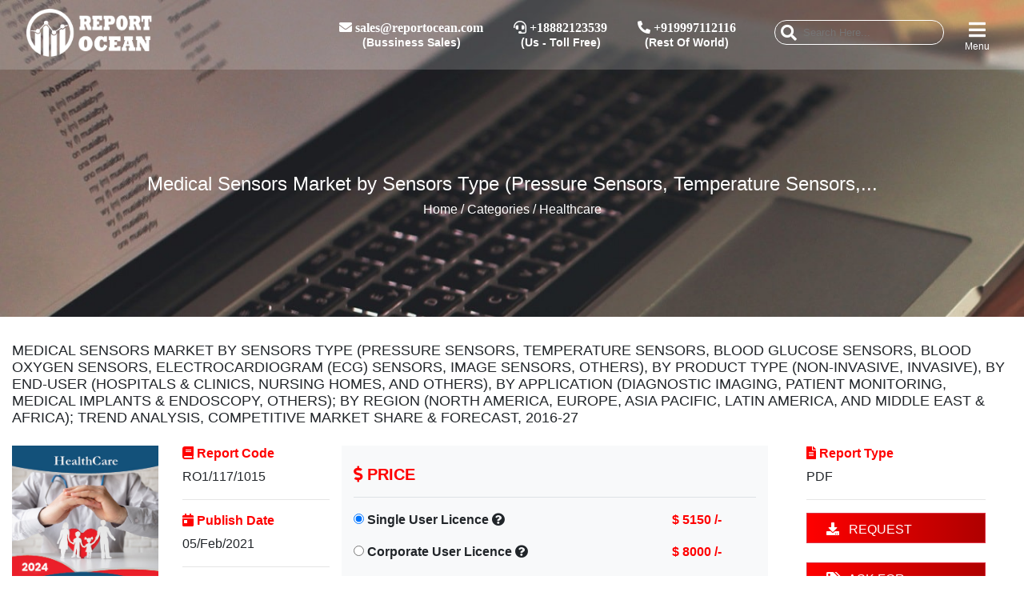

--- FILE ---
content_type: text/html; charset=UTF-8
request_url: https://www.reportocean.com/industry-verticals/details?report_id=BWC62&pub_code=RO-017&keyword=
body_size: 14533
content:
<html>

<head>
    <meta charset="UTF-8">
    
    <meta name="description" content="
              &lt;p&gt;&lt;strong&gt;Global Medical Sensors Market Forecast and Trends&lt;/strong&gt;&lt;/p&gt;&lt;p&gt;The Global Medical Sensors Market was worth USD 1.36 Billion in 2020 and is further projected to reach USD 2.32 Billion&amp;nbsp;by the year 2027, growing at the CAGR of 8.1% in the forecast period (2021-2027). Rise in adoption of smartphones and other electronic devices with sensor technology, increase in government initiatives in mHealth products, increase in investment by private and public players to introduce sensors in mHealth, and rise in adoption of IoT and advanced technologies are the major factors driving the market. Growing awareness of healthcare devices, the rising collaboration between market players for the development of medical sensors, and increasing healthcare expenditure create a future opportunity for the growth of the market. The growing demand for medical patches across various applications such as fitness, and potential to diagnose different disease conditions such as cancer, cardiac disorders, diabetes, and high blood pressure is projected to fuel the market growth of medical patches and sensors over the forecast period.&lt;/p&gt;&lt;p&gt;Moreover, factors such as the ability to retrieve real-time information using medical sensors have led to benefits such as the increase in patient safety along with the surge in the response time of hospital staff as modifications in health can be fast sensed through medical sensors. Technological advancement in the wearables device, increasing demand for personal healthcare systems, and consciousness among the consumers about the advantages of the medical sensors are some of the factors that are estimated to boost the growth of the market over the forecast period.&lt;/p&gt;&lt;p&gt;&lt;strong&gt;Global Medical Sensors Market: Overview&lt;/strong&gt;&lt;/p&gt;&lt;p&gt;Medical sensors are utilized to make medical devices more productive and more straightforward in operation. Recent technological advancements in medical sensors improve the use of smart sensors for several diseases and conditions. Some of these include smartwatch for heart rate and sleep apnea, diabetic care devices, orthopedic care devices, and surgery-specific sensory devices.&lt;/p&gt;&lt;p&gt;&lt;strong&gt;Growth drivers&lt;/strong&gt;&lt;/p&gt;&lt;p&gt;&lt;i&gt;&lt;strong&gt;Technological improvements&lt;/strong&gt;&lt;/i&gt;&lt;/p&gt;&lt;p&gt;One of the factors that drive the global medical sensors market is the increasing adoption of medical sensor technology. The global medical sensors market is growing owing to various factors, which include improvement in technology, such as the introduction of IoT in healthcare and increasing per capita income. Technological advancement in the invasive sensor market leads to the introduction of innovative devices in the field of medical sensors that have enhanced market growth. Many gadgets are available in the market such as chest strap to monitor hearth, smart glasses for visually impaired, etc. that help in the growth of the market. Rising demand for advanced sensors-based medical instruments and devices from several end users such as hospitals, and ambulatory surgical centers, specialty clinics, is contributing to the growth of global medical sensors market. Factors like growing geriatric population, investment in research and development,&amp;nbsp; increasing per capita income also drive the market growth&lt;/p&gt;&lt;p&gt;&lt;i&gt;&lt;strong&gt;Adoption of home-based healthcare services&lt;/strong&gt;&lt;/i&gt;&lt;/p&gt;&lt;p&gt;Medical sensors market is emerging owing to the increase in the adoption of home-based healthcare services as it provides the home-based medical monitoring of the patients that reduces the burden to travel and wait for the physician. These medical technologies offers flexibility in healthcare management by an early diagnosis that promotes disease treatment. Also, the introduction of new devices that offer more active analysis, at lower costs, and are user-friendly contribute to the market growth of medical sensors.&lt;/p&gt;&lt;p&gt;&lt;strong&gt;Restraint&lt;/strong&gt;&lt;/p&gt;&lt;p&gt;&lt;i&gt;&lt;strong&gt;Government regulations and information security issues&lt;/strong&gt;&lt;/i&gt;&lt;/p&gt;&lt;p&gt;Factors such as strict government regulations and processes for approval of products that extend the time to market are hampering the growth of this market. Apart from this, there are certain security concerns related to the use of medical sensors, gathering patient information, and storing it. Connectivity issues between the sensors and the receivers are also restricting this market to achieve its actual growth potential.&lt;/p&gt;&lt;p&gt;&lt;strong&gt;Global Medical Sensors Market: Sensor Type&lt;/strong&gt;&lt;/p&gt;&lt;p&gt;On the basis of sensor type, the market is segmented into Pressure Sensors, Temperature Sensors, Blood Glucose Sensors, Blood Oxygen Sensors, Electrocardiogram (ECG) Sensors, Image Sensors, Others. Increasing demand for pressure sensors in patient monitoring devices, respiratory devices, and drug delivery systems are major factors associating with the higher adoption of pressure sensors. Pressure sensors are further expected to witness significant growth owing to the growing adoption of invasive devices like spinal cord stimulator, peacemaker, gastric electric stimulator, and endoscope.&lt;/p&gt;&lt;p&gt;&lt;strong&gt;Global Medical Sensors Market: Product Type&lt;/strong&gt;&lt;/p&gt;&lt;p&gt;Based on its product type, the market is categorized as&amp;nbsp; Non-invasive, Invasive.&amp;nbsp; The non-invasive segment is expected to grow at a considerable growth rate over the forecast timespan. The significant factors facilitating the growth of medical sensors for non–invasive product includes increasing demand for connected medical devices, rising penetration of IoT-based medical devices, and improvement in medical technology. Other factors stimulating the growth of sensors for a non-invasive product involves the increasing demand for portable monitoring devices and the growing adoption of IoT-based medical devices across the globe.&lt;/p&gt;&lt;p&gt;&lt;strong&gt;Global Medical Sensors Market: End-User&lt;/strong&gt;&lt;/p&gt;&lt;p&gt;On the basis of end-user, the medical sensor market is segmented into Hospitals &amp;amp; Clinics, Nursing Homes, and Others. The hospitals segment is estimated to account for the highest medical sensors market share. During the forecast period, the hospitals and home care settings segments will grow at a faster rate than the overall market. The growing adoption of medical sensors in hospitals to monitor neuromotor and cognitive abilities in premature babies and elderly patients will propel the growth of the medical sensors market in this segment.&lt;/p&gt;&lt;p&gt;&lt;strong&gt;Global Medical Sensors Market: Regional Insights&lt;/strong&gt;&lt;/p&gt;&lt;p&gt;Geographically, the global medical sensors market is segregated into North America, Europe, Asia Pacific, Latin America and Middle East &amp;amp; Africa. North America is anticipated to account for the largest share of the global medical sensors market. The significant factors contributing towards the larger market size of the region include higher expenditure on healthcare as a percentage of total GDP in countries such as Canada and the US and the existence of a large number of medical device manufacturers in this region. This is accredited to the availability of advanced health care infrastructure in the region and the high consumption of medical devices. The medical sensors market has seen enormous growth in terms of technological advancements, increased healthcare expenditure as a percentage of total GDP, and integration of health information technology (IT) into primary care.&lt;/p&gt;&lt;p&gt;&lt;strong&gt;Competitive Landscape&lt;/strong&gt;&lt;/p&gt;&lt;p&gt;The companies that hold the major share of global medical sensors market are Texas Instruments, TE Connectivity, First Sensor, Medtronics, Tekscan Inc., Stmicroelectronics, NXP Semiconductors, Sensirion AG, Amphenol Advanced Sensors, Proteus Digital Health, Envitec, Cirtec Medical Corp., Innovative Sensor Technology, Keller America, Merit Sensor Systems, Omnivision Technologies, Inc., TDK Sensors, Infineon, Masimo, Stanley Healthcare, and other prominent players.&lt;/p&gt;&lt;p&gt;&lt;strong&gt;Recent Development&lt;/strong&gt;&lt;/p&gt;&lt;p&gt;In January 2020, the scientists at Northeastern University and Penn State informed that a new wearable and highly sensitive gas sensor for monitoring human health and the environment might soon be available on the market.&lt;/p&gt;&lt;p&gt;In January 2020, The leading innovator in 3D motion tracking technology, Xsens, has announced the launch of Xsens DOT which is a new precision motion tracking solution. It is a wearable sensor development platform that allows to develop and prototype new application rapidly.&lt;/p&gt;&lt;p&gt;&lt;strong&gt;By Sensors Type&lt;/strong&gt;&lt;/p&gt;&lt;p&gt;·&amp;nbsp;&amp;nbsp;&amp;nbsp;&amp;nbsp;&amp;nbsp;&amp;nbsp;&amp;nbsp; Pressure Sensors&lt;/p&gt;&lt;p&gt;·&amp;nbsp;&amp;nbsp;&amp;nbsp;&amp;nbsp;&amp;nbsp;&amp;nbsp;&amp;nbsp; Temperature Sensors&lt;/p&gt;&lt;p&gt;·&amp;nbsp;&amp;nbsp;&amp;nbsp;&amp;nbsp;&amp;nbsp;&amp;nbsp;&amp;nbsp; Blood Glucose Sensors&lt;/p&gt;&lt;p&gt;·&amp;nbsp;&amp;nbsp;&amp;nbsp;&amp;nbsp;&amp;nbsp;&amp;nbsp;&amp;nbsp; Blood Oxygen Sensors&lt;/p&gt;&lt;p&gt;·&amp;nbsp;&amp;nbsp;&amp;nbsp;&amp;nbsp;&amp;nbsp;&amp;nbsp;&amp;nbsp; Electrocardiogram (ECG) Sensors&lt;/p&gt;&lt;p&gt;·&amp;nbsp;&amp;nbsp;&amp;nbsp;&amp;nbsp;&amp;nbsp;&amp;nbsp;&amp;nbsp; Image Sensors&lt;/p&gt;&lt;p&gt;·&amp;nbsp;&amp;nbsp;&amp;nbsp;&amp;nbsp;&amp;nbsp;&amp;nbsp;&amp;nbsp; Others&lt;/p&gt;&lt;p&gt;&lt;strong&gt;By Product Type&lt;/strong&gt;&lt;/p&gt;&lt;p&gt;·&amp;nbsp;&amp;nbsp;&amp;nbsp;&amp;nbsp;&amp;nbsp;&amp;nbsp;&amp;nbsp; Non-invasive&lt;/p&gt;&lt;p&gt;·&amp;nbsp;&amp;nbsp;&amp;nbsp;&amp;nbsp;&amp;nbsp;&amp;nbsp;&amp;nbsp; Invasive&lt;/p&gt;&lt;p&gt;&lt;strong&gt;By End-User&lt;/strong&gt;&lt;/p&gt;&lt;p&gt;·&amp;nbsp;&amp;nbsp;&amp;nbsp;&amp;nbsp;&amp;nbsp;&amp;nbsp;&amp;nbsp; Hospitals &amp;amp; Clinics&lt;/p&gt;&lt;p&gt;·&amp;nbsp;&amp;nbsp;&amp;nbsp;&amp;nbsp;&amp;nbsp;&amp;nbsp;&amp;nbsp; Nursing Homes&lt;/p&gt;&lt;p&gt;·&amp;nbsp;&amp;nbsp;&amp;nbsp;&amp;nbsp;&amp;nbsp;&amp;nbsp;&amp;nbsp; Others&lt;/p&gt;&lt;p&gt;&lt;strong&gt;By Application&lt;/strong&gt;&lt;/p&gt;&lt;p&gt;·&amp;nbsp;&amp;nbsp;&amp;nbsp;&amp;nbsp;&amp;nbsp;&amp;nbsp;&amp;nbsp; Diagnostic Imaging&lt;/p&gt;&lt;p&gt;·&amp;nbsp;&amp;nbsp;&amp;nbsp;&amp;nbsp;&amp;nbsp;&amp;nbsp;&amp;nbsp; Patient Monitoring&lt;/p&gt;&lt;p&gt;·&amp;nbsp;&amp;nbsp;&amp;nbsp;&amp;nbsp;&amp;nbsp;&amp;nbsp;&amp;nbsp; Medical Implants &amp;amp; Endoscopy&lt;/p&gt;&lt;p&gt;·&amp;nbsp;&amp;nbsp;&amp;nbsp;&amp;nbsp;&amp;nbsp;&amp;nbsp;&amp;nbsp; Others&lt;/p&gt;&lt;p&gt;&lt;strong&gt;By Region:&amp;nbsp;&lt;/strong&gt;&lt;/p&gt;&lt;p&gt;·&amp;nbsp;&amp;nbsp;&amp;nbsp;&amp;nbsp;&amp;nbsp;&amp;nbsp;&amp;nbsp; North America&lt;/p&gt;&lt;p&gt;·&amp;nbsp;&amp;nbsp;&amp;nbsp;&amp;nbsp;&amp;nbsp;&amp;nbsp;&amp;nbsp; Europe&lt;/p&gt;&lt;p&gt;·&amp;nbsp;&amp;nbsp;&amp;nbsp;&amp;nbsp;&amp;nbsp;&amp;nbsp;&amp;nbsp; Asia Pacific&lt;/p&gt;&lt;p&gt;·&amp;nbsp;&amp;nbsp;&amp;nbsp;&amp;nbsp;&amp;nbsp;&amp;nbsp;&amp;nbsp; Latin America&lt;/p&gt;&lt;p&gt;·&amp;nbsp;&amp;nbsp;&amp;nbsp;&amp;nbsp;&amp;nbsp;&amp;nbsp;&amp;nbsp; Middle East &amp;amp; Africa&lt;/p&gt;&lt;p&gt;&lt;strong&gt;The objective of the Study:&lt;/strong&gt;&lt;/p&gt;&lt;p&gt;To analyze and forecast the Global Market size of the market in terms of value.&lt;/p&gt;&lt;p&gt;To examine the careful market segmentation and forecast the market size, in terms of value, based on the region by segmenting.&lt;/p&gt;&lt;p&gt;The Global Market segmented into five regions, namely, North America, Europe, Asia Pacific, Middle East &amp;amp; Africa, Latin America.&lt;/p&gt;&lt;p&gt;To outline, categorized, and forecast the Global Market based on the Sensor Type, Product type, End-User, and Application.&lt;/p&gt;&lt;p&gt;To examine competitive developments like technological advancement, services, and regulative framework within the Global Market.&lt;/p&gt;&lt;p&gt;To highlight the impact analysis of the factors affecting the market dynamics such as drivers, restraints, opportunities, and challenges.&lt;/p&gt;&lt;p&gt;To strategically profile the key players and comprehensively analyze their market shares along with detailing the competitive landscape for market leaders.&lt;/p&gt;
           ">
    <meta name="keywords" content="
               Global Medical Sensors Market
       @elseCareer
       META_KEYWORD
           ">
    <title>

                Medical Sensors Market by Sensors Type (Pressure Sensors, Temperature Sensors, Blood Glucose Sensors, Blood Oxygen Sensors, Electrocardiogram (ECG) Sensors, Image Sensors, Others), By Product Type (Non-invasive, Invasive), By End-User (Hospitals &amp; Clinics, Nursing Homes, and Others), By Application (Diagnostic Imaging, Patient Monitoring, Medical Implants &amp; Endoscopy, Others); By Region (North America, Europe, Asia Pacific, Latin America, and Middle East &amp; Africa); Trend Analysis, Competitive Market Share &amp; Forecast, 2016-27
            </title>
    <meta name="viewport" content="width=device-width, initial-scale=1.0">
    <link rel="icon" href="https://www.reportocean.com/public/front/img/web/fevicon.png" type="image/gif" sizes="16x16">
    <!--CND-->
    <link rel="stylesheet" href="https://cdnjs.cloudflare.com/ajax/libs/normalize/5.0.0/normalize.min.css">
    <style type="text/css">@font-face {font-family:Jura;font-style:normal;font-weight:700;src:url(/cf-fonts/s/jura/5.0.18/greek/700/normal.woff2);unicode-range:U+0370-03FF;font-display:swap;}@font-face {font-family:Jura;font-style:normal;font-weight:700;src:url(/cf-fonts/s/jura/5.0.18/greek-ext/700/normal.woff2);unicode-range:U+1F00-1FFF;font-display:swap;}@font-face {font-family:Jura;font-style:normal;font-weight:700;src:url(/cf-fonts/s/jura/5.0.18/kayah-li/700/normal.woff2);unicode-range:U+200C-200D,U+2010,U+25CC,U+A900-A92F;font-display:swap;}@font-face {font-family:Jura;font-style:normal;font-weight:700;src:url(/cf-fonts/s/jura/5.0.18/latin/700/normal.woff2);unicode-range:U+0000-00FF,U+0131,U+0152-0153,U+02BB-02BC,U+02C6,U+02DA,U+02DC,U+0304,U+0308,U+0329,U+2000-206F,U+2074,U+20AC,U+2122,U+2191,U+2193,U+2212,U+2215,U+FEFF,U+FFFD;font-display:swap;}@font-face {font-family:Jura;font-style:normal;font-weight:700;src:url(/cf-fonts/s/jura/5.0.18/cyrillic/700/normal.woff2);unicode-range:U+0301,U+0400-045F,U+0490-0491,U+04B0-04B1,U+2116;font-display:swap;}@font-face {font-family:Jura;font-style:normal;font-weight:700;src:url(/cf-fonts/s/jura/5.0.18/latin-ext/700/normal.woff2);unicode-range:U+0100-02AF,U+0304,U+0308,U+0329,U+1E00-1E9F,U+1EF2-1EFF,U+2020,U+20A0-20AB,U+20AD-20CF,U+2113,U+2C60-2C7F,U+A720-A7FF;font-display:swap;}@font-face {font-family:Jura;font-style:normal;font-weight:700;src:url(/cf-fonts/s/jura/5.0.18/cyrillic-ext/700/normal.woff2);unicode-range:U+0460-052F,U+1C80-1C88,U+20B4,U+2DE0-2DFF,U+A640-A69F,U+FE2E-FE2F;font-display:swap;}@font-face {font-family:Jura;font-style:normal;font-weight:700;src:url(/cf-fonts/s/jura/5.0.18/vietnamese/700/normal.woff2);unicode-range:U+0102-0103,U+0110-0111,U+0128-0129,U+0168-0169,U+01A0-01A1,U+01AF-01B0,U+0300-0301,U+0303-0304,U+0308-0309,U+0323,U+0329,U+1EA0-1EF9,U+20AB;font-display:swap;}</style>

    <link rel="stylesheet" href="https://stackpath.bootstrapcdn.com/bootstrap/4.1.3/css/bootstrap.min.css" integrity="sha384-MCw98/SFnGE8fJT3GXwEOngsV7Zt27NXFoaoApmYm81iuXoPkFOJwJ8ERdknLPMO" crossorigin="anonymous">
    <link rel='stylesheet' href='https://cdnjs.cloudflare.com/ajax/libs/animate.css/3.5.2/animate.min.css'>
    <script src="https://cdnjs.cloudflare.com/ajax/libs/prefixfree/1.0.7/prefixfree.min.js" type="52684e7f6e8b45ce9c5e915e-text/javascript"></script>
    <style type="text/css">@font-face {font-family:Raleway;font-style:normal;font-weight:300;src:url(/cf-fonts/s/raleway/5.0.16/cyrillic-ext/300/normal.woff2);unicode-range:U+0460-052F,U+1C80-1C88,U+20B4,U+2DE0-2DFF,U+A640-A69F,U+FE2E-FE2F;font-display:swap;}@font-face {font-family:Raleway;font-style:normal;font-weight:300;src:url(/cf-fonts/s/raleway/5.0.16/latin-ext/300/normal.woff2);unicode-range:U+0100-02AF,U+0304,U+0308,U+0329,U+1E00-1E9F,U+1EF2-1EFF,U+2020,U+20A0-20AB,U+20AD-20CF,U+2113,U+2C60-2C7F,U+A720-A7FF;font-display:swap;}@font-face {font-family:Raleway;font-style:normal;font-weight:300;src:url(/cf-fonts/s/raleway/5.0.16/latin/300/normal.woff2);unicode-range:U+0000-00FF,U+0131,U+0152-0153,U+02BB-02BC,U+02C6,U+02DA,U+02DC,U+0304,U+0308,U+0329,U+2000-206F,U+2074,U+20AC,U+2122,U+2191,U+2193,U+2212,U+2215,U+FEFF,U+FFFD;font-display:swap;}@font-face {font-family:Raleway;font-style:normal;font-weight:300;src:url(/cf-fonts/s/raleway/5.0.16/cyrillic/300/normal.woff2);unicode-range:U+0301,U+0400-045F,U+0490-0491,U+04B0-04B1,U+2116;font-display:swap;}@font-face {font-family:Raleway;font-style:normal;font-weight:300;src:url(/cf-fonts/s/raleway/5.0.16/vietnamese/300/normal.woff2);unicode-range:U+0102-0103,U+0110-0111,U+0128-0129,U+0168-0169,U+01A0-01A1,U+01AF-01B0,U+0300-0301,U+0303-0304,U+0308-0309,U+0323,U+0329,U+1EA0-1EF9,U+20AB;font-display:swap;}</style>

    <!-- online Fonts -->
    <style type="text/css">@font-face {font-family:Open Sans;font-style:normal;font-weight:400;src:url(/cf-fonts/v/open-sans/5.0.20/hebrew/wght/normal.woff2);unicode-range:U+0590-05FF,U+200C-2010,U+20AA,U+25CC,U+FB1D-FB4F;font-display:swap;}@font-face {font-family:Open Sans;font-style:normal;font-weight:400;src:url(/cf-fonts/v/open-sans/5.0.20/latin/wght/normal.woff2);unicode-range:U+0000-00FF,U+0131,U+0152-0153,U+02BB-02BC,U+02C6,U+02DA,U+02DC,U+0304,U+0308,U+0329,U+2000-206F,U+2074,U+20AC,U+2122,U+2191,U+2193,U+2212,U+2215,U+FEFF,U+FFFD;font-display:swap;}@font-face {font-family:Open Sans;font-style:normal;font-weight:400;src:url(/cf-fonts/v/open-sans/5.0.20/cyrillic/wght/normal.woff2);unicode-range:U+0301,U+0400-045F,U+0490-0491,U+04B0-04B1,U+2116;font-display:swap;}@font-face {font-family:Open Sans;font-style:normal;font-weight:400;src:url(/cf-fonts/v/open-sans/5.0.20/cyrillic-ext/wght/normal.woff2);unicode-range:U+0460-052F,U+1C80-1C88,U+20B4,U+2DE0-2DFF,U+A640-A69F,U+FE2E-FE2F;font-display:swap;}@font-face {font-family:Open Sans;font-style:normal;font-weight:400;src:url(/cf-fonts/v/open-sans/5.0.20/latin-ext/wght/normal.woff2);unicode-range:U+0100-02AF,U+0304,U+0308,U+0329,U+1E00-1E9F,U+1EF2-1EFF,U+2020,U+20A0-20AB,U+20AD-20CF,U+2113,U+2C60-2C7F,U+A720-A7FF;font-display:swap;}@font-face {font-family:Open Sans;font-style:normal;font-weight:400;src:url(/cf-fonts/v/open-sans/5.0.20/greek/wght/normal.woff2);unicode-range:U+0370-03FF;font-display:swap;}@font-face {font-family:Open Sans;font-style:normal;font-weight:400;src:url(/cf-fonts/v/open-sans/5.0.20/vietnamese/wght/normal.woff2);unicode-range:U+0102-0103,U+0110-0111,U+0128-0129,U+0168-0169,U+01A0-01A1,U+01AF-01B0,U+0300-0301,U+0303-0304,U+0308-0309,U+0323,U+0329,U+1EA0-1EF9,U+20AB;font-display:swap;}@font-face {font-family:Open Sans;font-style:normal;font-weight:400;src:url(/cf-fonts/v/open-sans/5.0.20/greek-ext/wght/normal.woff2);unicode-range:U+1F00-1FFF;font-display:swap;}</style>
    <link rel="stylesheet" href="https://cdnjs.cloudflare.com/ajax/libs/font-awesome/5.12.1/css/all.min.css">

    <!--Custom-->
    <link rel="stylesheet" href="https://www.reportocean.com/public/front/css/style.css">
    <link href="https://www.reportocean.com/public/front/css/index.css" rel="stylesheet">
    <link rel="stylesheet" href="https://www.reportocean.com/public/front/css/owl.carousel.css">
    <link rel="stylesheet" href="https://www.reportocean.com/public/front/css/owl.theme.css">


    <title>

                Medical Sensors Market by Sensors Type (Pressure Sensors, Temperature Sensors, Blood Glucose Sensors, Blood Oxygen Sensors, Electrocardiogram (ECG) Sensors, Image Sensors, Others), By Product Type (Non-invasive, Invasive), By End-User (Hospitals &amp; Clinics, Nursing Homes, and Others), By Application (Diagnostic Imaging, Patient Monitoring, Medical Implants &amp; Endoscopy, Others); By Region (North America, Europe, Asia Pacific, Latin America, and Middle East &amp; Africa); Trend Analysis, Competitive Market Share &amp; Forecast, 2016-27
            </title>
    <!-- Global site tag (gtag.js) - Google Analytics -->
    <script async src="https://www.googletagmanager.com/gtag/js?id=UA-132456691-1" type="52684e7f6e8b45ce9c5e915e-text/javascript"></script>
    <script type="52684e7f6e8b45ce9c5e915e-text/javascript">
      window.dataLayer = window.dataLayer || [];
      function gtag(){dataLayer.push(arguments);}
      gtag('js', new Date());
    
      gtag('config', 'UA-132456691-1');
    </script>
    <script type="52684e7f6e8b45ce9c5e915e-text/javascript">
        var Tawk_API=Tawk_API||{}, Tawk_LoadStart=new Date();
        (function(){
        var s1=document.createElement("script"),s0=document.getElementsByTagName("script")[0];
        s1.async=true;
        s1.src='https://embed.tawk.to/5c44948b51410568a1077b4e/default';
        s1.charset='UTF-8';
        s1.setAttribute('crossorigin','*');
        s0.parentNode.insertBefore(s1,s0);
        })();
    </script>
    
    <script type="52684e7f6e8b45ce9c5e915e-text/javascript">
    (function(c,l,a,r,i,t,y){
        c[a]=c[a]||function(){(c[a].q=c[a].q||[]).push(arguments)};
        t=l.createElement(r);t.async=1;t.src="https://www.clarity.ms/tag/"+i;
        y=l.getElementsByTagName(r)[0];y.parentNode.insertBefore(t,y);
    })(window, document, "clarity", "script", "598wauwpd3");
</script>
</head>

<body>

    <!--Headercode-->
    <header class="fixed-top fixedTopMenu d-none d-lg-block text-white">
        <div class="container-fluid  py-2 ">
            <div class="row maxWidhtContainer">
                <div class="col-2 menuContent col-md-2 d-flex">
                    <a href="https://www.reportocean.com"><img src="https://www.reportocean.com/public/front/img/web/white-logo.png" width="160px" id="logo"></a>
                </div>
                                <div class="col-5 logoContent col-md-7 pl-5 align-self-center text-right ">
                    <div class="mx-1 btn align-self-center text-center" style="line-height: 15px;">
                        <i class="fas fa-envelope d-block m-0 pb-1"> <span> <a href="/cdn-cgi/l/email-protection" class="__cf_email__" data-cfemail="ccbfada0a9bf8cbea9bca3beb8a3afa9ada2e2afa3a1">[email&#160;protected]</a></span></i>
                        <span style="font-size: 14px; font-weight:600">(Bussiness Sales)</span>
                    </div>
                    <div class="mx-1 btn align-self-center text-center" style="line-height: 15px;">
                        <i class="fas fa-headset  d-block m-0 pb-1"> <span> +18882123539</span></i>
                        <span style="font-size: 14px; font-weight:600">(Us - Toll Free)</span>
                    </div>
                    <div class="mx-1 btn align-self-center text-center" style="line-height: 15px;">
                        <i class="fas fa-phone-alt d-block m-0 pb-1"> <span> +919997112116</span></i>
                        <span style="font-size: 14px; font-weight:600">(Rest Of World)</span>
                    </div>
                </div>
                                <div class="col-5 cartContent col-md-3 d-flex justify-content-end">
                    <div class="btn align-self-center text-center pt-3 pl-0">
                        <!--<input type="text" class="float-left">searchBtn
                        <i class="fa fa-search d-block m-0 pb-1 font-24"></i>-->

                        <form action="https://www.reportocean.com/searchData" method="get" class="header-search-box animated jackInTheBox">
                            <input type="hidden" name="_token" value="DGrll18K09MYFW4IlJYi99ekscZoecJZwWEMfmtj">                            <input type="search" name="searchData" placeholder="Search Here..." class="header-search-field" id="searchBox2">
                            <button class="header-search-btn"><i class="fa fa-search" aria-hidden="true"></i></button>
                        </form>
                    </div>
                    <!--
                    <div class=" btn align-self-center text-center" style="line-height: 10px;">
                        <i class="fa fa-envelope d-block m-0 pb-1 font-22"></i> 
                    </div>
                    <div class=" align-self-center userBtn btn text-center" style="line-height: 10px;">
                                                <a href="#" data-toggle="modal" data-target="#logSign" class="text-white">
                           <i class="fas fa-sign-in-alt d-block m-0 pb-1 font-24"></i>
                             <span style="font-size: 12px;">Login</span>
                        </a>
                        
                    </div>-->
                    <div class="align-self-center  text-center btn menuBtn" style="line-height: 10px;">
                        <i class="fas fa-bars d-block m-0 pb-1 font-24"></i>
                        <span style="font-size: 12px;">Menu</span>

                    </div>
                </div>
            </div>
        </div>
    </header>
    
    <!-- Search Model Code Start -->
    
    <div class="modal fade" id="searchModel" tabindex="-1" role="dialog" aria-labelledby="exampleModalLabel" aria-hidden="true">
      <div class="modal-dialog bg-dark" role="document">
        <div class="modal-content">
          <div class="modal-header p-0 px-2 py-2">
            <h5 class="modal-title text-danger" id="exampleModalLabel">Search</h5>
            <button type="button" class="close" data-dismiss="modal" aria-label="Close">
              <span aria-hidden="true">&times;</span>
            </button>
          </div>
          <div class="modal-body pb-0">
            <form action="https://www.reportocean.com/searchData" method="get">
                <input type="hidden" name="_token" value="DGrll18K09MYFW4IlJYi99ekscZoecJZwWEMfmtj">                <input type="search" name="searchData" placeholder="Search Here..." class="form-control rounded-field" id="searchBox1" required>
                <button class="btn btn-primary mt-3 rounded-field px-3 btn-danger">Search</button>
            </form>
          </div>
          
        </div>
      </div>
    </div>
    
    <!-- Search Model Code End-->

    <header class="fixed-top fixedTopMenu d-md-block d-lg-none text-white">
        <div class="container-fluid  py-2 ">
            <div class="row">
                <div class="col-2 menuContent px-1">
                    <a href="https://www.reportocean.com"><img src="https://www.reportocean.com/public/front/img/web/white-logo.png" width="120px" id="mlogo"></a>
                </div>
                <div class="col-10 justify-content-end text-right pt-1 px-1">
                    <div class=" align-self-center userBtn btn text-center" style="line-height: 10px;">
                        <a href="#" data-toggle="modal" data-target="#searchModel" class="text-white">
                            <i class="fa fa-search d-block m-0 pb-1 font-20"></i>
                            <span style="font-size: 12px;">Search</span>
                        </a>
                    </div><!--
                    
                    <div class=" align-self-center userBtn btn text-center" style="line-height: 10px;">
                                                <a href="#" data-toggle="modal" data-target="#logSign" class="text-white">
                           <i class="fas fa-sign-in-alt d-block m-0 pb-1 font-24"></i>
                             <span style="font-size: 12px;">Login</span>
                        </a>
                        
                    </div>-->
                    <div class="align-self-center  text-center btn menuBtn" style="line-height: 10px;">
                        <i class="fas fa-bars d-block m-0 pb-1 font-20"></i>
                         <span style="font-size: 12px;">Menu</span>
                    </div>
                </div>
            </div>
        </div>
    </header>


    <!--=============================   menu links ================-->
    <div class="container-fluid  ">
        <div class="row maxWidhtContainer">
            <div class="col-12 p-0  meunTab fixed-top d-flex">
                <div class="col-12 col-lg-8 d-none closeBtn d-lg-block"></div>
                <div class="col-12 col-lg-4" style="background-color:black; z-index:99999999999 !important;">
                    <div class="row py-2">
                        <div class="col-9 text-center pl-3">
                            <a href="https://www.reportocean.com"><img src="https://www.reportocean.com/public/front/img/web/white-logo.png" width="110px" style="z-index: 1;"></a>
                        </div>
                        <div class="col-3 text-right">
                            <i class="fas fa-times-circle fa-2x text-danger btn closeBtn font-weight-normal"></i>
                        </div>
                    </div>
                    <div class="" style=" background-color: #000;">
                        <ul class="list-unstyled mainCat ">
                            <li><a href="https://www.reportocean.com" class="text-white"><i class="fas fa-home "></i> HOME</a></li>
                            <li><a href="https://www.reportocean.com/cms/about" class="text-white"><i class="fas fa-info-circle "></i> ABOUT US</a></li>
                            <li>
                                <div>
                                    <ul class="list-unstyled accordion shopLevel" id="myAccordion">
                                        <li data-toggle="collapse" data-target="#demo" class="pl-0 pr-3">
                                            <a href="#" class="text-white  catList"><i class="fas fa-file-alt pr-1"></i> REPORT CATEOGRIES </a>
                                            <ul id="demo" data-parent="#myAccordion" class="collapse m-0 list-unstyled subCat">
                                                                                                <li><a href="https://www.reportocean.com/industry-verticals/aerospace-and-defence">Aerospace and Defence</a></li>
                                                                                                <li><a href="https://www.reportocean.com/industry-verticals/agriculture">Agriculture</a></li>
                                                                                                <li><a href="https://www.reportocean.com/industry-verticals/chemicals-and-materials">Chemicals and Materials</a></li>
                                                                                                <li><a href="https://www.reportocean.com/industry-verticals/construction">Construction</a></li>
                                                                                                <li><a href="https://www.reportocean.com/industry-verticals/consumer-goods-and-services">Consumer Goods and Services</a></li>
                                                                                                <li><a href="https://www.reportocean.com/industry-verticals/energy-and-power">Energy and Power</a></li>
                                                                                                <li><a href="https://www.reportocean.com/industry-verticals/food-and-beverages">Food and Beverages</a></li>
                                                                                                <li><a href="https://www.reportocean.com/industry-verticals/healthcare-reports">Healthcare</a></li>
                                                                                                <li><a href="https://www.reportocean.com/industry-verticals/Industrial%20Automation%20and%20Equipment">Industrial Automation and Equipment</a></li>
                                                                                                <li><a href="https://www.reportocean.com/industry-verticals/information-and-communications-technology">Information &amp; Communications Technology</a></li>
                                                                                                <li><a href="https://www.reportocean.com/industry-verticals/automotive-and-transport">Automotive</a></li>
                                                                                                <li><a href="https://www.reportocean.com/industry-verticals/semiconductor-and-electronics">Semiconductor and Electronics</a></li>
                                                                                                <li><a href="https://www.reportocean.com/industry-verticals/other">Other</a></li>
                                                                                            </ul>
                                        </li>
                                    </ul>
                                </div>
                            </li>
                            
                            <li><a href="https://www.reportocean.com/press-release" class="text-white"><i class="far fa-file-alt pr-1"></i> PRESS RELEASE</a></li>
                            <li><a href="https://www.reportocean.com/articles" class="text-white"><i class="far fa-file pr-1"></i> ARTICLE</a></li>
                            <li><a href="https://www.reportocean.com/report-ocean-insight" class="text-white"><i class="fas fa-external-link-square-alt pr-1"></i> REPORT OCEAN INSIGHTS</a></li>
                            <li><a href="https://www.reportocean.com/career" class="text-white"><i class="fas fa-chart-line "></i> CAREER</a></li>
                            <!--<li><a href="#" class="text-white"><i class="fas fa-user-edit"></i> PUBLISHERS</a></li>-->
                            <li><a href="https://www.reportocean.com/contactus" class="text-white"><i class="fas fa-phone-alt"></i> CONTACT US</a></li>
                        </ul>
                        <div class="pt-2" style="background-color:black; ">
                                                        <ul class="list-unstyled d-flex justify-content-center text-center m-auto">
                                <li><a href="https://www.facebook.com/reportocean" target="_blank" class='text-white px-2 font-20'><i class="fab fa-facebook-f"></i></a></li>
                                <li><a href="https://twitter.com/reportocean" target="_blank" class='text-white px-2 font-20'><i class="fab fa-twitter"></i></a></li>
                                <li><a href="https://www.linkedin.com/company/14530119/" target="_blank" class='text-white px-2 font-20'><i class="fab fa-linkedin-in"></i></a></li>
                            </ul>
                                                    </div>
                    </div>
                </div>
            </div>
        </div>
    </div>
    <!--=============================   menu links ================-->


    <!--======================  search panel ==================-->
    <div class="searchContent m-auto d-flex maxWidhtContainer">
        <div class="form-group col-md-8 offset-md-2 align-self-center searchBox">
            <form>
                <div class="input-group d-flex">
                    <input type="search" class="form-control text-white border-0 bg-transparent" placeholder='type text here'>
                    <button type="submit" class="aling-self-center pt-1 pl-2 bg-transparent border-0"><i class="fa fa-search fa-2x text-white"></i></button>
                </div>
            </form>
            <div class="text-center my-3 justify-content-center d-flex closeBtn3">
                <i class="fas fa-times-circle fa-2x text-danger"></i>
            </div>

        </div>
    </div>
    <!-- End Header Code -->


        <div class="flash-message" style="z-index:111111;position:fixed;top:0;right:0;  ">
                                                                            </div>
    <meta name="description" content="
              &lt;p&gt;&lt;strong&gt;Global Medical Sensors Market Forecast and Trends&lt;/strong&gt;&lt;/p&gt;&lt;p&gt;The Global Medical Sensors Market was worth USD 1.36 Billion in 2020 and is further projected to reach USD 2.32 Billion&amp;nbsp;by the year 2027, growing at the CAGR of 8.1% in the forecast period (2021-2027). Rise in adoption of smartphones and other electronic devices with sensor technology, increase in government initiatives in mHealth products, increase in investment by private and public players to introduce sensors in mHealth, and rise in adoption of IoT and advanced technologies are the major factors driving the market. Growing awareness of healthcare devices, the rising collaboration between market players for the development of medical sensors, and increasing healthcare expenditure create a future opportunity for the growth of the market. The growing demand for medical patches across various applications such as fitness, and potential to diagnose different disease conditions such as cancer, cardiac disorders, diabetes, and high blood pressure is projected to fuel the market growth of medical patches and sensors over the forecast period.&lt;/p&gt;&lt;p&gt;Moreover, factors such as the ability to retrieve real-time information using medical sensors have led to benefits such as the increase in patient safety along with the surge in the response time of hospital staff as modifications in health can be fast sensed through medical sensors. Technological advancement in the wearables device, increasing demand for personal healthcare systems, and consciousness among the consumers about the advantages of the medical sensors are some of the factors that are estimated to boost the growth of the market over the forecast period.&lt;/p&gt;&lt;p&gt;&lt;strong&gt;Global Medical Sensors Market: Overview&lt;/strong&gt;&lt;/p&gt;&lt;p&gt;Medical sensors are utilized to make medical devices more productive and more straightforward in operation. Recent technological advancements in medical sensors improve the use of smart sensors for several diseases and conditions. Some of these include smartwatch for heart rate and sleep apnea, diabetic care devices, orthopedic care devices, and surgery-specific sensory devices.&lt;/p&gt;&lt;p&gt;&lt;strong&gt;Growth drivers&lt;/strong&gt;&lt;/p&gt;&lt;p&gt;&lt;i&gt;&lt;strong&gt;Technological improvements&lt;/strong&gt;&lt;/i&gt;&lt;/p&gt;&lt;p&gt;One of the factors that drive the global medical sensors market is the increasing adoption of medical sensor technology. The global medical sensors market is growing owing to various factors, which include improvement in technology, such as the introduction of IoT in healthcare and increasing per capita income. Technological advancement in the invasive sensor market leads to the introduction of innovative devices in the field of medical sensors that have enhanced market growth. Many gadgets are available in the market such as chest strap to monitor hearth, smart glasses for visually impaired, etc. that help in the growth of the market. Rising demand for advanced sensors-based medical instruments and devices from several end users such as hospitals, and ambulatory surgical centers, specialty clinics, is contributing to the growth of global medical sensors market. Factors like growing geriatric population, investment in research and development,&amp;nbsp; increasing per capita income also drive the market growth&lt;/p&gt;&lt;p&gt;&lt;i&gt;&lt;strong&gt;Adoption of home-based healthcare services&lt;/strong&gt;&lt;/i&gt;&lt;/p&gt;&lt;p&gt;Medical sensors market is emerging owing to the increase in the adoption of home-based healthcare services as it provides the home-based medical monitoring of the patients that reduces the burden to travel and wait for the physician. These medical technologies offers flexibility in healthcare management by an early diagnosis that promotes disease treatment. Also, the introduction of new devices that offer more active analysis, at lower costs, and are user-friendly contribute to the market growth of medical sensors.&lt;/p&gt;&lt;p&gt;&lt;strong&gt;Restraint&lt;/strong&gt;&lt;/p&gt;&lt;p&gt;&lt;i&gt;&lt;strong&gt;Government regulations and information security issues&lt;/strong&gt;&lt;/i&gt;&lt;/p&gt;&lt;p&gt;Factors such as strict government regulations and processes for approval of products that extend the time to market are hampering the growth of this market. Apart from this, there are certain security concerns related to the use of medical sensors, gathering patient information, and storing it. Connectivity issues between the sensors and the receivers are also restricting this market to achieve its actual growth potential.&lt;/p&gt;&lt;p&gt;&lt;strong&gt;Global Medical Sensors Market: Sensor Type&lt;/strong&gt;&lt;/p&gt;&lt;p&gt;On the basis of sensor type, the market is segmented into Pressure Sensors, Temperature Sensors, Blood Glucose Sensors, Blood Oxygen Sensors, Electrocardiogram (ECG) Sensors, Image Sensors, Others. Increasing demand for pressure sensors in patient monitoring devices, respiratory devices, and drug delivery systems are major factors associating with the higher adoption of pressure sensors. Pressure sensors are further expected to witness significant growth owing to the growing adoption of invasive devices like spinal cord stimulator, peacemaker, gastric electric stimulator, and endoscope.&lt;/p&gt;&lt;p&gt;&lt;strong&gt;Global Medical Sensors Market: Product Type&lt;/strong&gt;&lt;/p&gt;&lt;p&gt;Based on its product type, the market is categorized as&amp;nbsp; Non-invasive, Invasive.&amp;nbsp; The non-invasive segment is expected to grow at a considerable growth rate over the forecast timespan. The significant factors facilitating the growth of medical sensors for non–invasive product includes increasing demand for connected medical devices, rising penetration of IoT-based medical devices, and improvement in medical technology. Other factors stimulating the growth of sensors for a non-invasive product involves the increasing demand for portable monitoring devices and the growing adoption of IoT-based medical devices across the globe.&lt;/p&gt;&lt;p&gt;&lt;strong&gt;Global Medical Sensors Market: End-User&lt;/strong&gt;&lt;/p&gt;&lt;p&gt;On the basis of end-user, the medical sensor market is segmented into Hospitals &amp;amp; Clinics, Nursing Homes, and Others. The hospitals segment is estimated to account for the highest medical sensors market share. During the forecast period, the hospitals and home care settings segments will grow at a faster rate than the overall market. The growing adoption of medical sensors in hospitals to monitor neuromotor and cognitive abilities in premature babies and elderly patients will propel the growth of the medical sensors market in this segment.&lt;/p&gt;&lt;p&gt;&lt;strong&gt;Global Medical Sensors Market: Regional Insights&lt;/strong&gt;&lt;/p&gt;&lt;p&gt;Geographically, the global medical sensors market is segregated into North America, Europe, Asia Pacific, Latin America and Middle East &amp;amp; Africa. North America is anticipated to account for the largest share of the global medical sensors market. The significant factors contributing towards the larger market size of the region include higher expenditure on healthcare as a percentage of total GDP in countries such as Canada and the US and the existence of a large number of medical device manufacturers in this region. This is accredited to the availability of advanced health care infrastructure in the region and the high consumption of medical devices. The medical sensors market has seen enormous growth in terms of technological advancements, increased healthcare expenditure as a percentage of total GDP, and integration of health information technology (IT) into primary care.&lt;/p&gt;&lt;p&gt;&lt;strong&gt;Competitive Landscape&lt;/strong&gt;&lt;/p&gt;&lt;p&gt;The companies that hold the major share of global medical sensors market are Texas Instruments, TE Connectivity, First Sensor, Medtronics, Tekscan Inc., Stmicroelectronics, NXP Semiconductors, Sensirion AG, Amphenol Advanced Sensors, Proteus Digital Health, Envitec, Cirtec Medical Corp., Innovative Sensor Technology, Keller America, Merit Sensor Systems, Omnivision Technologies, Inc., TDK Sensors, Infineon, Masimo, Stanley Healthcare, and other prominent players.&lt;/p&gt;&lt;p&gt;&lt;strong&gt;Recent Development&lt;/strong&gt;&lt;/p&gt;&lt;p&gt;In January 2020, the scientists at Northeastern University and Penn State informed that a new wearable and highly sensitive gas sensor for monitoring human health and the environment might soon be available on the market.&lt;/p&gt;&lt;p&gt;In January 2020, The leading innovator in 3D motion tracking technology, Xsens, has announced the launch of Xsens DOT which is a new precision motion tracking solution. It is a wearable sensor development platform that allows to develop and prototype new application rapidly.&lt;/p&gt;&lt;p&gt;&lt;strong&gt;By Sensors Type&lt;/strong&gt;&lt;/p&gt;&lt;p&gt;·&amp;nbsp;&amp;nbsp;&amp;nbsp;&amp;nbsp;&amp;nbsp;&amp;nbsp;&amp;nbsp; Pressure Sensors&lt;/p&gt;&lt;p&gt;·&amp;nbsp;&amp;nbsp;&amp;nbsp;&amp;nbsp;&amp;nbsp;&amp;nbsp;&amp;nbsp; Temperature Sensors&lt;/p&gt;&lt;p&gt;·&amp;nbsp;&amp;nbsp;&amp;nbsp;&amp;nbsp;&amp;nbsp;&amp;nbsp;&amp;nbsp; Blood Glucose Sensors&lt;/p&gt;&lt;p&gt;·&amp;nbsp;&amp;nbsp;&amp;nbsp;&amp;nbsp;&amp;nbsp;&amp;nbsp;&amp;nbsp; Blood Oxygen Sensors&lt;/p&gt;&lt;p&gt;·&amp;nbsp;&amp;nbsp;&amp;nbsp;&amp;nbsp;&amp;nbsp;&amp;nbsp;&amp;nbsp; Electrocardiogram (ECG) Sensors&lt;/p&gt;&lt;p&gt;·&amp;nbsp;&amp;nbsp;&amp;nbsp;&amp;nbsp;&amp;nbsp;&amp;nbsp;&amp;nbsp; Image Sensors&lt;/p&gt;&lt;p&gt;·&amp;nbsp;&amp;nbsp;&amp;nbsp;&amp;nbsp;&amp;nbsp;&amp;nbsp;&amp;nbsp; Others&lt;/p&gt;&lt;p&gt;&lt;strong&gt;By Product Type&lt;/strong&gt;&lt;/p&gt;&lt;p&gt;·&amp;nbsp;&amp;nbsp;&amp;nbsp;&amp;nbsp;&amp;nbsp;&amp;nbsp;&amp;nbsp; Non-invasive&lt;/p&gt;&lt;p&gt;·&amp;nbsp;&amp;nbsp;&amp;nbsp;&amp;nbsp;&amp;nbsp;&amp;nbsp;&amp;nbsp; Invasive&lt;/p&gt;&lt;p&gt;&lt;strong&gt;By End-User&lt;/strong&gt;&lt;/p&gt;&lt;p&gt;·&amp;nbsp;&amp;nbsp;&amp;nbsp;&amp;nbsp;&amp;nbsp;&amp;nbsp;&amp;nbsp; Hospitals &amp;amp; Clinics&lt;/p&gt;&lt;p&gt;·&amp;nbsp;&amp;nbsp;&amp;nbsp;&amp;nbsp;&amp;nbsp;&amp;nbsp;&amp;nbsp; Nursing Homes&lt;/p&gt;&lt;p&gt;·&amp;nbsp;&amp;nbsp;&amp;nbsp;&amp;nbsp;&amp;nbsp;&amp;nbsp;&amp;nbsp; Others&lt;/p&gt;&lt;p&gt;&lt;strong&gt;By Application&lt;/strong&gt;&lt;/p&gt;&lt;p&gt;·&amp;nbsp;&amp;nbsp;&amp;nbsp;&amp;nbsp;&amp;nbsp;&amp;nbsp;&amp;nbsp; Diagnostic Imaging&lt;/p&gt;&lt;p&gt;·&amp;nbsp;&amp;nbsp;&amp;nbsp;&amp;nbsp;&amp;nbsp;&amp;nbsp;&amp;nbsp; Patient Monitoring&lt;/p&gt;&lt;p&gt;·&amp;nbsp;&amp;nbsp;&amp;nbsp;&amp;nbsp;&amp;nbsp;&amp;nbsp;&amp;nbsp; Medical Implants &amp;amp; Endoscopy&lt;/p&gt;&lt;p&gt;·&amp;nbsp;&amp;nbsp;&amp;nbsp;&amp;nbsp;&amp;nbsp;&amp;nbsp;&amp;nbsp; Others&lt;/p&gt;&lt;p&gt;&lt;strong&gt;By Region:&amp;nbsp;&lt;/strong&gt;&lt;/p&gt;&lt;p&gt;·&amp;nbsp;&amp;nbsp;&amp;nbsp;&amp;nbsp;&amp;nbsp;&amp;nbsp;&amp;nbsp; North America&lt;/p&gt;&lt;p&gt;·&amp;nbsp;&amp;nbsp;&amp;nbsp;&amp;nbsp;&amp;nbsp;&amp;nbsp;&amp;nbsp; Europe&lt;/p&gt;&lt;p&gt;·&amp;nbsp;&amp;nbsp;&amp;nbsp;&amp;nbsp;&amp;nbsp;&amp;nbsp;&amp;nbsp; Asia Pacific&lt;/p&gt;&lt;p&gt;·&amp;nbsp;&amp;nbsp;&amp;nbsp;&amp;nbsp;&amp;nbsp;&amp;nbsp;&amp;nbsp; Latin America&lt;/p&gt;&lt;p&gt;·&amp;nbsp;&amp;nbsp;&amp;nbsp;&amp;nbsp;&amp;nbsp;&amp;nbsp;&amp;nbsp; Middle East &amp;amp; Africa&lt;/p&gt;&lt;p&gt;&lt;strong&gt;The objective of the Study:&lt;/strong&gt;&lt;/p&gt;&lt;p&gt;To analyze and forecast the Global Market size of the market in terms of value.&lt;/p&gt;&lt;p&gt;To examine the careful market segmentation and forecast the market size, in terms of value, based on the region by segmenting.&lt;/p&gt;&lt;p&gt;The Global Market segmented into five regions, namely, North America, Europe, Asia Pacific, Middle East &amp;amp; Africa, Latin America.&lt;/p&gt;&lt;p&gt;To outline, categorized, and forecast the Global Market based on the Sensor Type, Product type, End-User, and Application.&lt;/p&gt;&lt;p&gt;To examine competitive developments like technological advancement, services, and regulative framework within the Global Market.&lt;/p&gt;&lt;p&gt;To highlight the impact analysis of the factors affecting the market dynamics such as drivers, restraints, opportunities, and challenges.&lt;/p&gt;&lt;p&gt;To strategically profile the key players and comprehensively analyze their market shares along with detailing the competitive landscape for market leaders.&lt;/p&gt;
           ">
    <meta name="keywords" content="
               Global Medical Sensors Market
       @elseCareer
       META_KEYWORD
           ">
    <title>

                Medical Sensors Market by Sensors Type (Pressure Sensors, Temperature Sensors, Blood Glucose Sensors, Blood Oxygen Sensors, Electrocardiogram (ECG) Sensors, Image Sensors, Others), By Product Type (Non-invasive, Invasive), By End-User (Hospitals &amp; Clinics, Nursing Homes, and Others), By Application (Diagnostic Imaging, Patient Monitoring, Medical Implants &amp; Endoscopy, Others); By Region (North America, Europe, Asia Pacific, Latin America, and Middle East &amp; Africa); Trend Analysis, Competitive Market Share &amp; Forecast, 2016-27
            </title>


<style>
    .report_header
    {
        position:fixed;
        z-index:3333;
        right:0%;
        display:none !important;
    }
    .report_header_show
    {
        display:block !important;
    }
</style>
<script data-cfasync="false" src="/cdn-cgi/scripts/5c5dd728/cloudflare-static/email-decode.min.js"></script><script src="https://ajax.googleapis.com/ajax/libs/jquery/3.4.0/jquery.min.js" type="52684e7f6e8b45ce9c5e915e-text/javascript"></script>
<div class="report_header mt-5 mx-auto d-block pt-4" id="report_header1">
        <ul class="nav nav-tabs rd-page bg-light" id="myTab" role="tablist">
                
                               <li class="nav-item rounded-0 btn-danger text-white">
                    <a class="nav-link rounded-0 font-weight-bold text-white" href="https://www.reportocean.com/industry-verticals/sample-request?report_id=BWC62" role="tab" aria-controls="profile" aria-selected="false"><i class="fas fa-download"> </i> &nbsp; REQUEST SAMPLE </a>
                </li>
                
                <li class="nav-item rounded-0">
                    <a class="nav-link rounded-0 font-weight-bold" href="https://www.reportocean.com/industry-verticals/any-question?report_id=BWC62" role="tab" aria-controls="profile" aria-selected="false"><i class="fas fa-question-circle"></i> &nbsp;ANY QUERY </a>
                </li>
                
            </ul>
    </div>

<!-- Background Code -->
<div class="back_Details">
    <div class="back_img" style="background-image: url('http://www.reportocean.com/public/front/img/slider/11.jpg');">
        <div class="img_caption text-center text-white">
            <h4>
                Medical Sensors Market by Sensors Type (Pressure Sensors, Temperature Sensors,...               
                                     
            </h4>
            <h6><a href="https://www.reportocean.com" class="text-white">Home</a> / Categories / Healthcare</h6>
        </div>
    </div>

</div>



<!--  Category Code  -->

<div class="maxWidhtContainer container-fluid">
	    <h5 class="text-uppercase font-18 mt-4 py-2">Medical Sensors Market by Sensors Type (Pressure Sensors, Temperature Sensors, Blood Glucose Sensors, Blood Oxygen Sensors, Electrocardiogram (ECG) Sensors, Image Sensors, Others), By Product Type (Non-invasive, Invasive), By End-User (Hospitals &amp; Clinics, Nursing Homes, and Others), By Application (Diagnostic Imaging, Patient Monitoring, Medical Implants &amp; Endoscopy, Others); By Region (North America, Europe, Asia Pacific, Latin America, and Middle East &amp; Africa); Trend Analysis, Competitive Market Share &amp; Forecast, 2016-27</h5>
    <div class="row ">
        <div class="col-md-2 col-6 pt-2" style="max-height:270px !important">
            <img src="https://www.reportocean.com/public/upload/category/Healthcare 2.jpg" width="100%">
            <div class="report_title px-4 py-4">
                Medical Sensors Market by Sensors...            </div>
        </div>
        <div class="col-md-2 col-6 pt-2">
            <h6 class="text-danger font-weight-bold"><i class="fas fa-book"></i> Report Code </h6>
            <div>RO1/117/1015</div>
            <hr>
            <h6 class="text-danger font-weight-bold"><i class="fas fa-calendar-day"></i> Publish Date </h6>
            <div>
            	05/Feb/2021            </div>
            <hr>
            <h6 class="text-danger font-weight-bold"><i class="far fa-file"></i> Pages </h6>
            <div>125</div>
        </div>
        
        <div class="col-sm-5 col-12 pt-2 bg-light mt-2">
            
            <script type="52684e7f6e8b45ce9c5e915e-text/javascript">
            function amountFunction(str) {
              $('#amountType').val(str);
            }
            </script>

            <form action="https://www.reportocean.com/paymentNow" method="post">
                
            <input type="hidden" name="_token" value="DGrll18K09MYFW4IlJYi99ekscZoecJZwWEMfmtj">                <h5 class="text-danger font-weight-bold  border-bottom py-3 mb-3"><i class="fas fa-dollar-sign"></i> PRICE </h5>
                <input type="hidden" name="amount_type" id="amountType" value="single_user">
                <input type="hidden" name="report_id" value="BWC62">
                <input type="hidden" name="category_id" value="8">
                <div class="row mt-2">
                    <div class="col-sm-8 col-8 font-weight-bold">
                        <input type="radio" name="amount" id="single" value="5150" checked onclick="if (!window.__cfRLUnblockHandlers) return false; amountFunction('single_user')" data-cf-modified-52684e7f6e8b45ce9c5e915e-=""> <label for="single">Single User Licence</label>
                        
                        <script type="52684e7f6e8b45ce9c5e915e-text/javascript">
                            $( document ).ready(function() {
                                                        
                                $('#single-title').hide();
                                $('#multi-title').hide();
                                $('#corpate-title').hide();
                             
                               
                            });
                            function single_title_show()
                            {
                                $('#single-title').toggle(1000);
                                $('#multi-title').hide(1000);
                                $('#corpate-title').hide(1000);
                              
                            }
                            
                            function multi_title_show()
                            {
                                $('#single-title').hide(1000);
                                $('#multi-title').toggle(1000);
                                $('#corpate-title').hide(1000);
                              
                            }
                            
                            function corpate_title_show()
                            {
                                $('#single-title').hide(1000);
                                $('#multi-title').hide(1000);
                                $('#corpate-title').toggle(1000);
                              
                            }
                            
                            
                        </script>
                        <a onclick="if (!window.__cfRLUnblockHandlers) return false; single_title_show()" data-cf-modified-52684e7f6e8b45ce9c5e915e-=""><i class="fas fa-question-circle"></i></a>
                        <!-- Generated markup by the plugin -->
                        
                        
                        
                    </div>
                    <div class="col-sm-4 col-4 text-center font-weight-bold text-danger">
                        $ 5150 /-
                    </div>
                    <div class="col-12 font-14 text-danger font-weight-bold" id="single-title" >
                        This is a single user license, allowing one specific user access to the product. The product is a PDF.
                        
                    </div>
                </div>
                                                <div class="row mt-2">
                    <div class="col-sm-8 col-8 font-weight-bold">
                        <input type="radio" name="amount" id="Corporate" value="8000" onclick="if (!window.__cfRLUnblockHandlers) return false; amountFunction('corporate_user')" data-cf-modified-52684e7f6e8b45ce9c5e915e-=""> <label for="Corporate">Corporate User Licence</label>
                        
                         <a onclick="if (!window.__cfRLUnblockHandlers) return false; corpate_title_show()" data-cf-modified-52684e7f6e8b45ce9c5e915e-=""><i class="fas fa-question-circle"></i></a>
                    </div>
                    <div class="col-sm-4 col-4 text-center font-weight-bold text-danger">
                        $ 8000 /-
                    </div>
                    <div class="col-12 font-14 text-danger font-weight-bold" id="corpate-title" >
                        This is an enterprise license, allowing all employees within your organization access to the product. The product is a PDF..
                        
                    </div>
                </div>
                                <div class="row mt-3">
                    <div class="col-sm-9 font-weight-bold px-0">
                        <img src="https://www.reportocean.com/public/front/img/web/payment.png" width="100%">
                    </div>
                    <div class="col-sm-3 font-weight-bold px-0">
                        

                        <button type="submit" class="form-control rounded-0 btn-danger font-weight-bold"><i class="fas fa-shopping-cart"></i> Buy Now</button>
                       
                        
                    </div>
                </div>
                
                
                
            </form> 
        </div>
        
        <div class="col-sm-6 col-md-3 col-12 pt-2 px-5 px-xl-5 px-lg-3 px-md-3  text-left">
            <h6 class="text-danger font-weight-bold"><i class="fas fa-file-alt"></i> Report Type </h6>
            <div>PDF</div>
            
                            
            <hr>
            <a href="https://www.reportocean.com/industry-verticals/sample-request?report_id=BWC62" class="btn-danger rounded-0 py-2 px-4 form-control position-sticky"><i class="fas fa-download"> </i> &nbsp; REQUEST SAMPLE </a>
            <br>
            <a href="https://www.reportocean.com/industry-verticals/ask-for-discount?report_id=BWC62" class="btn-danger rounded-0 py-2 px-4 form-control"><i class="fas fa-tags"></i> &nbsp;ASK FOR DISCOUNT </a>
            <br>
            <a href="https://www.reportocean.com/industry-verticals/any-question?report_id=BWC62" class="btn-danger rounded-0 py-2 px-4 form-control"><i class="fas fa-question-circle"></i> &nbsp; ANY QUESTION </a>
            <br>
        </div>
    </div>
    
    <div class="row mt-4 pb-4">
        <div class="col-sm-8 mt-3 border-right border-bottom">
            <ul class="nav nav-tabs rd-page bg-light" id="myTab" role="tablist">
                                <li class="nav-item rounded-0">
                    <a class="nav-link active rounded-0 font-weight-bold" href="https://www.reportocean.com/industry-verticals/details?report_id=BWC62&amp;cat_title=Healthcare" role="tab" aria-controls="home" aria-selected="true">REPORT DESCRIPTION</a>
                </li>
                                <li class="nav-item rounded-0">
                    <a class="nav-link rounded-0 font-weight-bold" href="https://www.reportocean.com/toc/BWC62" role="tab" aria-controls="profile" aria-selected="false">TABLE OF CONTENT </a>
                </li>
               	               	                               <li class="nav-item rounded-0">
                    <a class="nav-link rounded-0 font-weight-bold" href="https://www.reportocean.com/industry-verticals/sample-request?report_id=BWC62" role="tab" aria-controls="profile" aria-selected="false">REQUEST SAMPLE </a>
                </li>
                
            </ul>
            <div class="tab-content py-2 " id="myTabContent">
                <div class="tab-pane fade show active" id="rd" role="tabpanel" aria-labelledby="rd-tab">
                    <a href="https://www.reportocean.com/industry-verticals/sample-request?report_id=BWC62"><img src="https://www.reportocean.com/public/front/img/web/covid-banner.jpg" width="100%"></a>
                    <div class="mt-2">
                                            <p><strong>Global Medical Sensors Market Forecast and Trends</strong></p><p>The Global Medical Sensors Market was worth USD 1.36 Billion in 2020 and is further projected to reach USD 2.32 Billion&nbsp;by the year 2027, growing at the CAGR of 8.1% in the forecast period (2021-2027). Rise in adoption of smartphones and other electronic devices with sensor technology, increase in government initiatives in mHealth products, increase in investment by private and public players to introduce sensors in mHealth, and rise in adoption of IoT and advanced technologies are the major factors driving the market. Growing awareness of healthcare devices, the rising collaboration between market players for the development of medical sensors, and increasing healthcare expenditure create a future opportunity for the growth of the market. The growing demand for medical patches across various applications such as fitness, and potential to diagnose different disease conditions such as cancer, cardiac disorders, diabetes, and high blood pressure is projected to fuel the market growth of medical patches and sensors over the forecast period.</p><p>Moreover, factors such as the ability to retrieve real-time information using medical sensors have led to benefits such as the increase in patient safety along with the surge in the response time of hospital staff as modifications in health can be fast sensed through medical sensors. Technological advancement in the wearables device, increasing demand for personal healthcare systems, and consciousness among the consumers about the advantages of the medical sensors are some of the factors that are estimated to boost the growth of the market over the forecast period.</p><p><strong>Global Medical Sensors Market: Overview</strong></p><p>Medical sensors are utilized to make medical devices more productive and more straightforward in operation. Recent technological advancements in medical sensors improve the use of smart sensors for several diseases and conditions. Some of these include smartwatch for heart rate and sleep apnea, diabetic care devices, orthopedic care devices, and surgery-specific sensory devices.</p><p><strong>Growth drivers</strong></p><p><i><strong>Technological improvements</strong></i></p><p>One of the factors that drive the global medical sensors market is the increasing adoption of medical sensor technology. The global medical sensors market is growing owing to various factors, which include improvement in technology, such as the introduction of IoT in healthcare and increasing per capita income. Technological advancement in the invasive sensor market leads to the introduction of innovative devices in the field of medical sensors that have enhanced market growth. Many gadgets are available in the market such as chest strap to monitor hearth, smart glasses for visually impaired, etc. that help in the growth of the market. Rising demand for advanced sensors-based medical instruments and devices from several end users such as hospitals, and ambulatory surgical centers, specialty clinics, is contributing to the growth of global medical sensors market. Factors like growing geriatric population, investment in research and development,&nbsp; increasing per capita income also drive the market growth</p><p><i><strong>Adoption of home-based healthcare services</strong></i></p><p>Medical sensors market is emerging owing to the increase in the adoption of home-based healthcare services as it provides the home-based medical monitoring of the patients that reduces the burden to travel and wait for the physician. These medical technologies offers flexibility in healthcare management by an early diagnosis that promotes disease treatment. Also, the introduction of new devices that offer more active analysis, at lower costs, and are user-friendly contribute to the market growth of medical sensors.</p><p><strong>Restraint</strong></p><p><i><strong>Government regulations and information security issues</strong></i></p><p>Factors such as strict government regulations and processes for approval of products that extend the time to market are hampering the growth of this market. Apart from this, there are certain security concerns related to the use of medical sensors, gathering patient information, and storing it. Connectivity issues between the sensors and the receivers are also restricting this market to achieve its actual growth potential.</p><p><strong>Global Medical Sensors Market: Sensor Type</strong></p><p>On the basis of sensor type, the market is segmented into Pressure Sensors, Temperature Sensors, Blood Glucose Sensors, Blood Oxygen Sensors, Electrocardiogram (ECG) Sensors, Image Sensors, Others. Increasing demand for pressure sensors in patient monitoring devices, respiratory devices, and drug delivery systems are major factors associating with the higher adoption of pressure sensors. Pressure sensors are further expected to witness significant growth owing to the growing adoption of invasive devices like spinal cord stimulator, peacemaker, gastric electric stimulator, and endoscope.</p><p><strong>Global Medical Sensors Market: Product Type</strong></p><p>Based on its product type, the market is categorized as&nbsp; Non-invasive, Invasive.&nbsp; The non-invasive segment is expected to grow at a considerable growth rate over the forecast timespan. The significant factors facilitating the growth of medical sensors for non–invasive product includes increasing demand for connected medical devices, rising penetration of IoT-based medical devices, and improvement in medical technology. Other factors stimulating the growth of sensors for a non-invasive product involves the increasing demand for portable monitoring devices and the growing adoption of IoT-based medical devices across the globe.</p><p><strong>Global Medical Sensors Market: End-User</strong></p><p>On the basis of end-user, the medical sensor market is segmented into Hospitals &amp; Clinics, Nursing Homes, and Others. The hospitals segment is estimated to account for the highest medical sensors market share. During the forecast period, the hospitals and home care settings segments will grow at a faster rate than the overall market. The growing adoption of medical sensors in hospitals to monitor neuromotor and cognitive abilities in premature babies and elderly patients will propel the growth of the medical sensors market in this segment.</p><p><strong>Global Medical Sensors Market: Regional Insights</strong></p><p>Geographically, the global medical sensors market is segregated into North America, Europe, Asia Pacific, Latin America and Middle East &amp; Africa. North America is anticipated to account for the largest share of the global medical sensors market. The significant factors contributing towards the larger market size of the region include higher expenditure on healthcare as a percentage of total GDP in countries such as Canada and the US and the existence of a large number of medical device manufacturers in this region. This is accredited to the availability of advanced health care infrastructure in the region and the high consumption of medical devices. The medical sensors market has seen enormous growth in terms of technological advancements, increased healthcare expenditure as a percentage of total GDP, and integration of health information technology (IT) into primary care.</p><p><strong>Competitive Landscape</strong></p><p>The companies that hold the major share of global medical sensors market are Texas Instruments, TE Connectivity, First Sensor, Medtronics, Tekscan Inc., Stmicroelectronics, NXP Semiconductors, Sensirion AG, Amphenol Advanced Sensors, Proteus Digital Health, Envitec, Cirtec Medical Corp., Innovative Sensor Technology, Keller America, Merit Sensor Systems, Omnivision Technologies, Inc., TDK Sensors, Infineon, Masimo, Stanley Healthcare, and other prominent players.</p><p><strong>Recent Development</strong></p><p>In January 2020, the scientists at Northeastern University and Penn State informed that a new wearable and highly sensitive gas sensor for monitoring human health and the environment might soon be available on the market.</p><p>In January 2020, The leading innovator in 3D motion tracking technology, Xsens, has announced the launch of Xsens DOT which is a new precision motion tracking solution. It is a wearable sensor development platform that allows to develop and prototype new application rapidly.</p><p><strong>By Sensors Type</strong></p><p>·&nbsp;&nbsp;&nbsp;&nbsp;&nbsp;&nbsp;&nbsp; Pressure Sensors</p><p>·&nbsp;&nbsp;&nbsp;&nbsp;&nbsp;&nbsp;&nbsp; Temperature Sensors</p><p>·&nbsp;&nbsp;&nbsp;&nbsp;&nbsp;&nbsp;&nbsp; Blood Glucose Sensors</p><p>·&nbsp;&nbsp;&nbsp;&nbsp;&nbsp;&nbsp;&nbsp; Blood Oxygen Sensors</p><p>·&nbsp;&nbsp;&nbsp;&nbsp;&nbsp;&nbsp;&nbsp; Electrocardiogram (ECG) Sensors</p><p>·&nbsp;&nbsp;&nbsp;&nbsp;&nbsp;&nbsp;&nbsp; Image Sensors</p><p>·&nbsp;&nbsp;&nbsp;&nbsp;&nbsp;&nbsp;&nbsp; Others</p><p><strong>By Product Type</strong></p><p>·&nbsp;&nbsp;&nbsp;&nbsp;&nbsp;&nbsp;&nbsp; Non-invasive</p><p>·&nbsp;&nbsp;&nbsp;&nbsp;&nbsp;&nbsp;&nbsp; Invasive</p><p><strong>By End-User</strong></p><p>·&nbsp;&nbsp;&nbsp;&nbsp;&nbsp;&nbsp;&nbsp; Hospitals &amp; Clinics</p><p>·&nbsp;&nbsp;&nbsp;&nbsp;&nbsp;&nbsp;&nbsp; Nursing Homes</p><p>·&nbsp;&nbsp;&nbsp;&nbsp;&nbsp;&nbsp;&nbsp; Others</p><p><strong>By Application</strong></p><p>·&nbsp;&nbsp;&nbsp;&nbsp;&nbsp;&nbsp;&nbsp; Diagnostic Imaging</p><p>·&nbsp;&nbsp;&nbsp;&nbsp;&nbsp;&nbsp;&nbsp; Patient Monitoring</p><p>·&nbsp;&nbsp;&nbsp;&nbsp;&nbsp;&nbsp;&nbsp; Medical Implants &amp; Endoscopy</p><p>·&nbsp;&nbsp;&nbsp;&nbsp;&nbsp;&nbsp;&nbsp; Others</p><p><strong>By Region:&nbsp;</strong></p><p>·&nbsp;&nbsp;&nbsp;&nbsp;&nbsp;&nbsp;&nbsp; North America</p><p>·&nbsp;&nbsp;&nbsp;&nbsp;&nbsp;&nbsp;&nbsp; Europe</p><p>·&nbsp;&nbsp;&nbsp;&nbsp;&nbsp;&nbsp;&nbsp; Asia Pacific</p><p>·&nbsp;&nbsp;&nbsp;&nbsp;&nbsp;&nbsp;&nbsp; Latin America</p><p>·&nbsp;&nbsp;&nbsp;&nbsp;&nbsp;&nbsp;&nbsp; Middle East &amp; Africa</p><p><strong>The objective of the Study:</strong></p><p>To analyze and forecast the Global Market size of the market in terms of value.</p><p>To examine the careful market segmentation and forecast the market size, in terms of value, based on the region by segmenting.</p><p>The Global Market segmented into five regions, namely, North America, Europe, Asia Pacific, Middle East &amp; Africa, Latin America.</p><p>To outline, categorized, and forecast the Global Market based on the Sensor Type, Product type, End-User, and Application.</p><p>To examine competitive developments like technological advancement, services, and regulative framework within the Global Market.</p><p>To highlight the impact analysis of the factors affecting the market dynamics such as drivers, restraints, opportunities, and challenges.</p><p>To strategically profile the key players and comprehensively analyze their market shares along with detailing the competitive landscape for market leaders.</p>                                        
                    <!--<div class="bg-light text-danger py-2 px-2"><span class="font-weight-bold">Publisher :</span> BlueWeave Consulting</div>
                   -->
                    </div>
                </div>
                <!-- <div class="tab-pane fade" id="toc" role="tabpanel" aria-labelledby="toc-tab">
                    TOC
                </div> -->
            </div>
        </div>
        <div class="col-sm-4 mt-3 border-bottom">
            <h5 class="text-uppercase font-18  py-2 text-center bg-dark text-white font-weight-bold "><u>RELATED REPORT</u></h5>
            <div class="row">
                <div class="col-12 h-100">
                    <div class=" py-1 border-bottom border px-1">
                    	                        <div class="border-bottom py-1">
                                                        <a href="https://www.reportocean.com/industry-verticals/details?report_id=SA2479&amp;cat_title=Healthcare"> Saudi Arabia Health Insurance Market Report 2025-2033
</a>
                        </div>
                                                <div class="border-bottom py-1">
                                                        <a href="https://www.reportocean.com/industry-verticals/details?report_id=SA2478&amp;cat_title=Healthcare"> Saudi Arabia In-Vitro Diagnostics (IVD) Market Report 2025-2033
</a>
                        </div>
                                                <div class="border-bottom py-1">
                                                        <a href="https://www.reportocean.com/industry-verticals/details?report_id=SA2477&amp;cat_title=Healthcare"> Saudi Arabia LED Lights Market Report 2025-2033
</a>
                        </div>
                                                <div class="border-bottom py-1">
                                                        <a href="https://www.reportocean.com/industry-verticals/details?report_id=SA2476&amp;cat_title=Healthcare"> Saudi Arabia Diabetes Market Report 2025-2033
</a>
                        </div>
                                                <div class="border-bottom py-1">
                                                        <a href="https://www.reportocean.com/industry-verticals/details?report_id=regional241&amp;cat_title=Healthcare"> Thailand Pharmacy Retail Market Report 2025-2033</a>
                        </div>
                                                <div class="border-bottom py-1">
                                                        <a href="https://www.reportocean.com/industry-verticals/details?report_id=regional240&amp;cat_title=Healthcare"> Singapore Pharmacy Retail Market Report 2025-2033</a>
                        </div>
                                                <div class="border-bottom py-1">
                                                        <a href="https://www.reportocean.com/industry-verticals/details?report_id=regional239&amp;cat_title=Healthcare"> Singapore Digital Health Market Report 2025-2033</a>
                        </div>
                                                <div class="border-bottom py-1">
                                                        <a href="https://www.reportocean.com/industry-verticals/details?report_id=VIT1755&amp;cat_title=Healthcare"> Vietnam Hepatitis Treatment Market By Disease Type, by...</a>
                        </div>
                                                <div class="border-bottom py-1">
                                                        <a href="https://www.reportocean.com/industry-verticals/details?report_id=VIT1754&amp;cat_title=Healthcare"> Vietnam Typhoid Therapeutics Market By Type (Antibiotics, Vaccines),...</a>
                        </div>
                                                <div class="border-bottom py-1">
                                                        <a href="https://www.reportocean.com/industry-verticals/details?report_id=VIT1753&amp;cat_title=Healthcare"> Vietnam Health Check-up Market, By Type, By Test...</a>
                        </div>
                                                <div class="border-bottom py-1">
                                                        <a href="https://www.reportocean.com/industry-verticals/details?report_id=VIT1752&amp;cat_title=Healthcare"> Vietnam Active Pharmaceutical Ingredients Market By Type, By...</a>
                        </div>
                                                <div class="border-bottom py-1">
                                                        <a href="https://www.reportocean.com/industry-verticals/details?report_id=VIT1751&amp;cat_title=Healthcare"> Vietnam Long-term Care Software Market, By Application, By...</a>
                        </div>
                                                <div class="border-bottom py-1">
                                                        <a href="https://www.reportocean.com/industry-verticals/details?report_id=VIT1750&amp;cat_title=Healthcare"> Vietnam Pharma Hub And Patient Access Support Service...</a>
                        </div>
                                                <div class="border-bottom py-1">
                                                        <a href="https://www.reportocean.com/industry-verticals/details?report_id=VIT1749&amp;cat_title=Healthcare"> Vietnam Insulin Patch Pumps Market By Type, By...</a>
                        </div>
                                                <div class="border-bottom py-1">
                                                        <a href="https://www.reportocean.com/industry-verticals/details?report_id=VIT1748&amp;cat_title=Healthcare"> Vietnam Bio-based Polypropylene In Medical Devices Market By...</a>
                        </div>
                                            </div>

                </div>
                <hr>
            </div>
        </div>
    </div>
        
    
    
    
    <!-- Client -->
    <div class=" ">
        <div class="maxWidhtContainer container-fluid">
            <div class="row ">
                <div class="col-12 py-4">
                    <h4 class="text-center text-danger font-weight-bold">OUR CLIENTS</h4>
                    <div class="owl-carousel owl-theme owl-custom-arrow mt-4" id="owl-company-logo">
                                                <div class="item px-3 text-center">
                            <img src="https://www.reportocean.com/public/upload/ourClient/Almac.jpg" class="img-responsive" width="100%">
                        </div>
                                                <div class="item px-3 text-center">
                            <img src="https://www.reportocean.com/public/upload/ourClient/BioAlta.jpg" class="img-responsive" width="100%">
                        </div>
                                                <div class="item px-3 text-center">
                            <img src="https://www.reportocean.com/public/upload/ourClient/Covesion.jpg" class="img-responsive" width="100%">
                        </div>
                                                <div class="item px-3 text-center">
                            <img src="https://www.reportocean.com/public/upload/ourClient/Dupont.jpg" class="img-responsive" width="100%">
                        </div>
                                                <div class="item px-3 text-center">
                            <img src="https://www.reportocean.com/public/upload/ourClient/Franke.jpg" class="img-responsive" width="100%">
                        </div>
                                                <div class="item px-3 text-center">
                            <img src="https://www.reportocean.com/public/upload/ourClient/Google.jpg" class="img-responsive" width="100%">
                        </div>
                                                <div class="item px-3 text-center">
                            <img src="https://www.reportocean.com/public/upload/ourClient/Hagergroup.jpg" class="img-responsive" width="100%">
                        </div>
                                                <div class="item px-3 text-center">
                            <img src="https://www.reportocean.com/public/upload/ourClient/IPS lab.jpg" class="img-responsive" width="100%">
                        </div>
                                                <div class="item px-3 text-center">
                            <img src="https://www.reportocean.com/public/upload/ourClient/Kedalion.jpg" class="img-responsive" width="100%">
                        </div>
                                                <div class="item px-3 text-center">
                            <img src="https://www.reportocean.com/public/upload/ourClient/Merck.jpg" class="img-responsive" width="100%">
                        </div>
                                                <div class="item px-3 text-center">
                            <img src="https://www.reportocean.com/public/upload/ourClient/Octapharma.jpg" class="img-responsive" width="100%">
                        </div>
                                                <div class="item px-3 text-center">
                            <img src="https://www.reportocean.com/public/upload/ourClient/Pegasus.jpg" class="img-responsive" width="100%">
                        </div>
                                                <div class="item px-3 text-center">
                            <img src="https://www.reportocean.com/public/upload/ourClient/Rakuten.jpg" class="img-responsive" width="100%">
                        </div>
                                                <div class="item px-3 text-center">
                            <img src="https://www.reportocean.com/public/upload/ourClient/RCT.jpg" class="img-responsive" width="100%">
                        </div>
                                                <div class="item px-3 text-center">
                            <img src="https://www.reportocean.com/public/upload/ourClient/SKMegg.jpg" class="img-responsive" width="100%">
                        </div>
                                                <div class="item px-3 text-center">
                            <img src="https://www.reportocean.com/public/upload/ourClient/Syngenta.jpg" class="img-responsive" width="100%">
                        </div>
                                                <div class="item px-3 text-center">
                            <img src="https://www.reportocean.com/public/upload/ourClient/Tableau.jpg" class="img-responsive" width="100%">
                        </div>
                                                <div class="item px-3 text-center">
                            <img src="https://www.reportocean.com/public/upload/ourClient/Teleste.jpg" class="img-responsive" width="100%">
                        </div>
                                                <div class="item px-3 text-center">
                            <img src="https://www.reportocean.com/public/upload/ourClient/Toshiba.jpg" class="img-responsive" width="100%">
                        </div>
                                                <div class="item px-3 text-center">
                            <img src="https://www.reportocean.com/public/upload/ourClient/Uriach.jpg" class="img-responsive" width="100%">
                        </div>
                                                <div class="item px-3 text-center">
                            <img src="https://www.reportocean.com/public/upload/ourClient/Zoomlion.jpg" class="img-responsive" width="100%">
                        </div>
                                            </div>
                </div>
            </div>
        </div>
    </div>
    <!--End client REPORTS -->
    



</div>




    <div class="subs_back ">
        <div class="maxWidhtContainer container-fluid">
            <div class="row">
                <div class="col-md-6 pb-2 pt-4">
                    <div class="h3 m-0 text-white subscribe">SIGN UP FOR NEWSLETTER</div>
                </div>
                <div class="col-md-6 subscribeForm pb-2 pt-4 align-self-center">
                    <form action="https://www.reportocean.com/subscribeSave" method="post">
                        <input type="hidden" name="_token" value="DGrll18K09MYFW4IlJYi99ekscZoecJZwWEMfmtj">                        <div class="input-group subscribe">
                            <input type="email" required class="form-control text-white border-right-0" style="border-top-right-radius: 0px!important; border-bottom-right-radius: 0px!important;" name="email" placeholder="Email Address">
                            <input type="submit">
                        </div>
                    </form>
                </div>
            </div>
        </div>
    </div>
    <!-- End subscribe -->
    <!--Footer-->
    <div class="bg-black ">
        <div class="maxWidhtContainer container-fluid text-white">
            <div class="row">
                                <div class="col-sm-4 mt-4 px-3">
                    <img src="https://www.reportocean.com/public/front/img/web/white-logo.png" width="160px" class="shadow">
                    <div class="row mt-3">
                        <div class="col-2 text-center font-30 my-auto">
                            <i class="fas fa-map-marker-alt"></i>
                        </div>
                        <div class="col-10 pl-0 my-auto" style="font-weight: 600">
                            500 N Michigan Ave, Suite 600, Chicago, Illinois 60611, UNITED STATES
                        </div>
                    </div>
                    <div class="row mt-2">
                        <div class="col-2 text-center font-30 my-auto">
                            <i class="fas fa-headset"></i>
                        </div>
                        <div class="col-10 pl-0 my-auto" style="font-weight: 600">
                            +18882123539
                        </div>
                    </div>
                    <div class="row mt-2">
                        <div class="col-2 text-center font-30 my-auto">
                            <i class="far fa-envelope"></i>
                        </div>
                        <div class="col-10 pl-0 my-auto" style="font-weight: 600">
                            <a href="/cdn-cgi/l/email-protection" class="__cf_email__" data-cfemail="1162707d7462516374617e63657e7274707f3f727e7c">[email&#160;protected]</a>
                        </div>
                    </div>
                </div>
                
                <div class="col-sm-2 col-6 mt-4">
                    <h1 class="font-18 footer-btm-border"> Resources</h1>
                    <ul class="text-left list-inline" style="">
                        <li><a href="https://www.reportocean.com/cms/about" class="text-white">About Us</a></li>
                        <li><a href="https://www.reportocean.com/articles" class="text-white">Articles</a></li>
                        <li><a href="https://www.reportocean.com/report-ocean-insight" class="text-white">RO Insights</a></li>
                        <li><a href="https://www.reportocean.com/career" class="text-white">Career</a></li>
                        <li><a href="https://www.reportocean.com/press-release" class="text-white">Press Release</a></li>

                        <!--<li><a href="http://www.reportocean.com/publisher" class="text-white">Our Partner</a></li>-->
                        <li><a href="https://www.reportocean.com/becomePartner" class="text-white">Become Partner</a></li>
                    </ul>
                </div>
                <div class="col-sm-2 col-6 mt-4">
                    <h1 class="font-18 footer-btm-border"> Support</h1>
                    <ul class="text-left list-inline" style="">
                        <li><a href="https://www.reportocean.com/cms/private-policy" class="text-white">Privacy Policy</a></li>
                        <li><a href="https://www.reportocean.com/cms/terms-conditions" class="text-white">Terms & Conditions</a></li>
                        <li><a href="https://www.reportocean.com/cms/disclaimer" class="text-white">Disclaimer</a></li>
                        <li><a href="https://www.reportocean.com/cms/return-policy" class="text-white">Return Policy</a></li>
                        <li>Site Map</li>
                        <li><a href="https://www.reportocean.com/contactus" class="text-white">Contact us</a></li>

                    </ul>
                </div>
                <div class="col-sm-4 mt-3">
                    <img src="https://www.reportocean.com/public/front/img/web/payment-logos.png" width="100%">
                    <div class="mt-3">
                                                <ul class="text-right list-inline pl-1" style="display: inline;">
                            <li class="social_icon"><a href="https://www.facebook.com/reportocean" target="_blank" class="text-white"><i class="fab fa-facebook-f"></i></a></li>
                            <li class="social_icon"><a href="https://twitter.com/reportocean" target="_blank" class="text-white"><i class="fab fa-twitter"></i></a></li>
                            <li class="social_icon"><a href="https://www.linkedin.com/company/14530119/" target="_blank" class="text-white"><i class="fab fa-linkedin-in"></i></a></li>
                            <!-- <li class="social_icon"><i class="fab fa-twitter"></i></li>
                            <li class="social_icon"><i class="fab fa-whatsapp"></i></li>-->

                        </ul>
                                            </div>
                </div>
            </div>
        </div>
    </div>
    <!--End Footer-->





    <!--Bootstrap-->
    <script data-cfasync="false" src="/cdn-cgi/scripts/5c5dd728/cloudflare-static/email-decode.min.js"></script><script src="https://code.jquery.com/jquery-3.3.1.slim.min.js" integrity="sha384-q8i/X+965DzO0rT7abK41JStQIAqVgRVzpbzo5smXKp4YfRvH+8abtTE1Pi6jizo" crossorigin="anonymous" type="52684e7f6e8b45ce9c5e915e-text/javascript"></script>

    <script src="https://cdnjs.cloudflare.com/ajax/libs/popper.js/1.14.3/umd/popper.min.js" integrity="sha384-ZMP7rVo3mIykV+2+9J3UJ46jBk0WLaUAdn689aCwoqbBJiSnjAK/l8WvCWPIPm49" crossorigin="anonymous" type="52684e7f6e8b45ce9c5e915e-text/javascript"></script>

    <script src="https://stackpath.bootstrapcdn.com/bootstrap/4.1.3/js/bootstrap.min.js" integrity="sha384-ChfqqxuZUCnJSK3+MXmPNIyE6ZbWh2IMqE241rYiqJxyMiZ6OW/JmZQ5stwEULTy" crossorigin="anonymous" type="52684e7f6e8b45ce9c5e915e-text/javascript"></script>

    <script src="https://ajax.googleapis.com/ajax/libs/jquery/3.4.0/jquery.min.js" type="52684e7f6e8b45ce9c5e915e-text/javascript"></script>

    <script src="https://cdnjs.cloudflare.com/ajax/libs/wow/1.1.2/wow.min.js" type="52684e7f6e8b45ce9c5e915e-text/javascript"></script>

    <!-- partial -->
    <!-- <script src='https://cdnjs.cloudflare.com/ajax/libs/jquery/2.1.3/jquery.min.js'></script>-->

    <script src='https://ricostacruz.com/jquery.transit/jquery.transit.min.js' type="52684e7f6e8b45ce9c5e915e-text/javascript"></script>

    
    <script src="https://www.reportocean.com/public/front/js/owl.carousel.min.js" type="52684e7f6e8b45ce9c5e915e-text/javascript"></script>
    <script src="https://www.reportocean.com/public/front/js/custom-owl.js" type="52684e7f6e8b45ce9c5e915e-text/javascript"></script>

    <script src="https://www.reportocean.com/public/front/js/index.js" type="52684e7f6e8b45ce9c5e915e-text/javascript"></script>
    
    
    
    <!-- Recaptcha Code Start -->
    
    
    
    <!-- Recaptcha Code End -->


<script src="/cdn-cgi/scripts/7d0fa10a/cloudflare-static/rocket-loader.min.js" data-cf-settings="52684e7f6e8b45ce9c5e915e-|49" defer></script><script defer src="https://static.cloudflareinsights.com/beacon.min.js/vcd15cbe7772f49c399c6a5babf22c1241717689176015" integrity="sha512-ZpsOmlRQV6y907TI0dKBHq9Md29nnaEIPlkf84rnaERnq6zvWvPUqr2ft8M1aS28oN72PdrCzSjY4U6VaAw1EQ==" data-cf-beacon='{"version":"2024.11.0","token":"cebc97172d474a8f878e10feaedd0c18","r":1,"server_timing":{"name":{"cfCacheStatus":true,"cfEdge":true,"cfExtPri":true,"cfL4":true,"cfOrigin":true,"cfSpeedBrain":true},"location_startswith":null}}' crossorigin="anonymous"></script>
</body>

</html>









<!--Modal: Login / Register Form-->
<div class="modal fade text-white" id="logSign" tabindex="-1" role="dialog" aria-labelledby="myModalLabel" aria-hidden="true">
    <div class="modal-dialog cascading-modal bg-dark text-white" role="document">
        <!--Content-->
        <div class="modal-content bg-dark text-white">

            <!--Modal cascading tabs-->
            <div class="modal-c-tabs">

                <!-- Nav tabs -->
                <ul class="nav nav-tabs md-tabs tabs-2 light-blue darken-3" role="tablist">
                    <li class="nav-item">
                        <a class="nav-link active text-white" data-toggle="tab" href="#panel7" role="tab"><i class="fas fa-sign-in-alt"></i>
                            Login</a>
                    </li>
                    <li class="nav-item">
                        <a class="nav-link text-white" data-toggle="tab" href="#panel8" role="tab"><i class="fas fa-user-plus"></i>
                            Register</a>
                    </li>
                </ul>

                <!-- Tab panels -->
                <div class="tab-content">
                    <!--Panel 7-->
                    <div class="tab-pane fade in show active" id="panel7" role="tabpanel">
                        <!--Body-->
                        <div class="modal-body m-0 p-0 px-3 pt-2">
                           <!-- <h4 class="w-100 font-weight-bold text-center text-danger my-2"><u>Sign in Report Ocean</u></h4>-->
                            <form action="https://www.reportocean.com/userlogin" method="post">
                                <input type="hidden" name="_token" value="DGrll18K09MYFW4IlJYi99ekscZoecJZwWEMfmtj">                                <div class="md-form form-sm mb-3">
                                    <label data-error="wrong" data-success="right" for="defaultForm-email"><i class="fas fa-envelope prefix mr-1"></i>Email</label>
                                    <input type="email" name="email" required id="defaultForm-email" class="form-control validate rounded-field" placeholder="Email">

                                </div>

                                <div class="md-form form-sm mb-3">
                                    <label data-error="wrong" data-success="right" for="modalLRInput11"><i class="fas fa-lock prefix mr-1"></i>Password</label>
                                    <input type="password" name="password" required id="modalLRInput11" class="form-control validate rounded-field" placeholder="Password">

                                </div>
                                <div class="text-center">
                                    <button class="btn btn-danger px-4 rounded-field font-weight-bold"><i class="fas fa-sign-in-alt"></i> Login <i class="fas fa-sign-in ml-1"></i></button>
                                </div>
                            </form>
                        </div>
                        <!--Footer-->
                        <div class="modal-footer p-0 px-2 py-1">
                            <div class="options text-center text-md-right mt-1">
                                <p><a href="#" data-target="#pwdModal" data-toggle="modal" class="text-white">Forgot Password?</a></p>
                            </div>
                            <button type="button" class="btn btn-outline-danger text-danger waves-effect ml-auto rounded-circle" data-dismiss="modal">X</button>
                        </div>

                    </div>
                    <!--/.Panel 7-->

                    <!-- Panel 9 Forgat Password -->

                    <div id="pwdModal" class="modal fade" role="dialog" aria-hidden="true">
                        <div class="modal-dialog mt-5">
                            
                            <div class="modal-content mt-1 py-2 bg-dark">
                                <div class="modal-header p-0 m-0">
                                    <h6 class="text-center text-white btn-danger px-2 py-2 m-0"><i class="fas fa-key"></i> Forgate Password</h6>
                                </div>
                                <div class="modal-body px-0 pb-0">
                                    <div class="col-md-12 px-0">
                                        <div class="panel panel-default  px-2">
                                            <div class="panel-body px-2">
                                                <div class="text-center">

                                                    <div class="panel-body">
                                                        <fieldset>
                                                            <form action="https://www.reportocean.com/forgotpassword" method="post">
                                                                <input type="hidden" name="_token" value="DGrll18K09MYFW4IlJYi99ekscZoecJZwWEMfmtj">                                                                <div class="form-group">
                                                                    <input type="email" name="email" required id="defaultForm-email122" class="form-control rounded-field" placeholder="Your email">
                                                                </div>
                                                                <input class="btn btn-danger px-4  rounded-field font-weight-bold" value="Submit" type="submit">
                                                            </form>
                                                        </fieldset>
                                                    </div>
                                                </div>
                                            </div>
                                        </div>
                                    </div>
                                </div>
                                <div class="modal-footer">
                                    <div class="col-md-12 text-center">
                                       <button type="button" class="btn btn-outline-danger text-danger waves-effect ml-auto rounded-circle" data-dismiss="modal">X</button>
                                    </div>
                                </div>
                                
                            </div>
                        </div>
                    </div>
                    <!-- Panel 9 Forgat Password -->

                    <!--Panel 8-->
                    <div class="tab-pane fade" id="panel8" role="tabpanel">
                        <!--Body-->
                        <form action="https://www.reportocean.com/signUp" method="post">
                            <input type="hidden" name="_token" value="DGrll18K09MYFW4IlJYi99ekscZoecJZwWEMfmtj">                            <div class="modal-body">
                                <div class="md-form form-sm mb-3">
                                    <i class="fas fa-user"></i></i> <label data-error="wrong" data-success="right" for="modalLRInput12">Name</label>
                                    <input type="text" id="modalLRInput12" class="form-control rounded-field validate" name="name" placeholder="Your name" required>

                                </div>

                                <div class="md-form form-sm mb-3">
                                    <i class="fas fa-envelope prefix"></i> <label data-error="wrong" data-success="right" for="modalLRInput121">Email</label>
                                    <input type="email" id="modalLRInput121" class="form-control rounded-field validate" name="email" placeholder="Your email" required>

                                </div>

                                <div class="md-form form-sm mb-3">
                                    <i class="fas fa-mobile-alt"></i> <label data-error="wrong" data-success="right" for="modalLRInput122">Contact</label>
                                    <input type="number" id="modalLRInput122" class="form-control rounded-field validate" name="contact" placeholder="Your contact" required>

                                </div>

                                <div class="md-form form-sm mb-3">
                                    <i class="fas fa-lock prefix"></i>  <label data-error="wrong" data-success="right" for="modalLRInput133">Password</label>
                                    <input type="password" id="modalLRInput133" class="form-control rounded-field validate" name="password" placeholder="Your password" required>

                                </div>

                                <div class="md-form form-sm mb-3">
                                    <i class="fas fa-lock prefix"></i>  <label data-error="wrong" data-success="right" for="modalLRInput14">Confirm Password</label>
                                    <input type="password" id="modalLRInput14" class="form-control rounded-field validate" name="password_confirmation" placeholder="Confirm password" required>

                                </div>

                                <div class="text-center form-sm mt-2">
                                   <button class="btn btn-danger px-4 rounded-field font-weight-bold"><i class="fas fa-sign-in-alt"></i> Signup <i class="fas fa-sign-in ml-1"></i></button>
                                </div>

                            </div>
                        </form>
                        <!--Footer-->
                        <div class="modal-footer text-center">
                           <div class="col-md-12 text-center">
                               <button type="button" class="btn btn-outline-danger text-danger waves-effect ml-auto rounded-circle" data-dismiss="modal">X</button>
                            </div>
                        </div>
                    </div>
                    <!--/.Panel 8-->
                </div>

            </div>
        </div>
        <!--/.Content-->
    </div>
</div>
<!--Modal: Login / Register Form-->

<!-- Login Code End -->